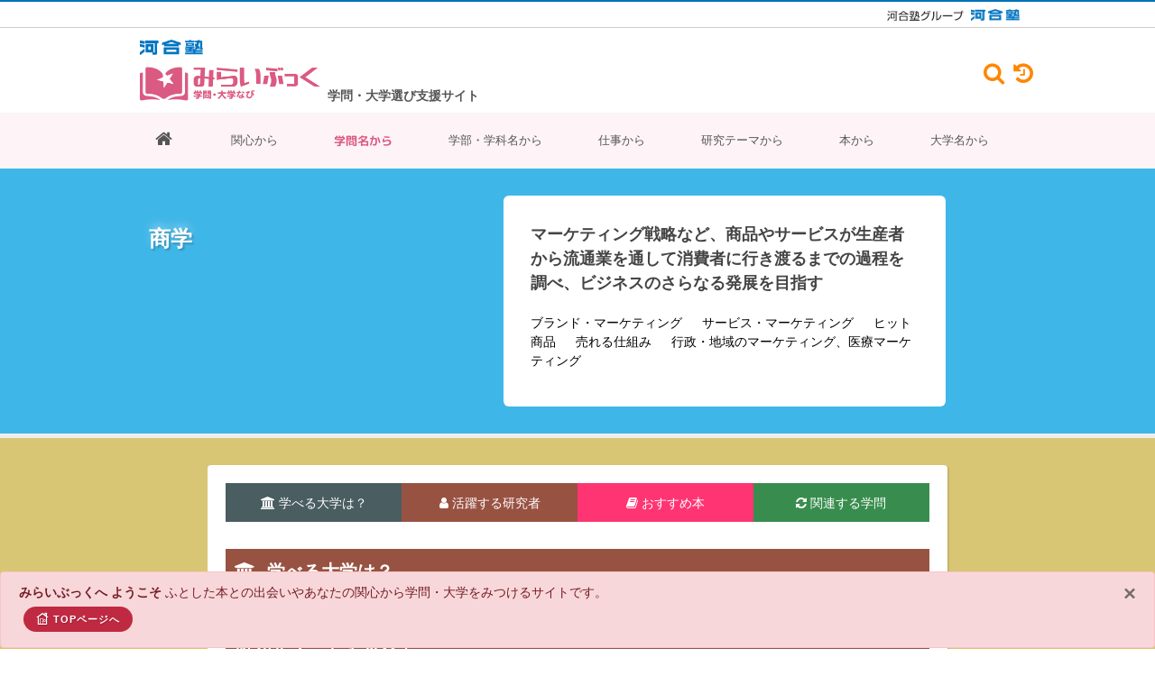

--- FILE ---
content_type: text/html; charset=UTF-8
request_url: https://miraibook.jp/field/subject-detail/3902
body_size: 17248
content:
<!DOCTYPE html>
<html dir="ltr" lang="ja" prefix="og: http://ogp.me/ns# fb: http://ogp.me/ns/fb# website: http://ogp.me/ns/website#">
    <head>
        <!-- Document Title
        ============================================= -->
        <title>3902 商学｜みらいぶっく｜学問・大学なび｜河合塾</title>
    
        <!-- Head Insert ====================================== -->
        <!-- Google tag (gtag.js) -->
<script async src="https://www.googletagmanager.com/gtag/js?id=G-RVEVXEW62F"></script>
<script>
    window.dataLayer = window.dataLayer || [];
    function gtag(){dataLayer.push(arguments);}
    gtag('js', new Date());

    gtag('config', 'G-RVEVXEW62F');
</script>
<meta http-equiv="content-type" content="text/html; charset=utf-8" />
<meta http-equiv="X-UA-Compatible" content="IE=edge" />
<meta name="viewport" content="width=device-width, initial-scale=1" />
<meta name="keywords" content="本,書籍,新書,学問,研究,大学,学部,学科,進路,進学,選択,指導,将来,高校生,中学生,データベース,検索,大学ランキング,身近な興味・関心">
<meta name="description" content="高校生も中学生も読んでおくといい本。学問につながる本。自分の関心に気づき、学問が広がり始める。300にもわたる学問分野別で学べる大学。新時代の進学、キャリア選択、進路指導。そして新しい大学ランキング。きっと見つかる！自分たちの未来、自分の研究分野、大学" />
<meta name="author" content="Kawaijuku Educational Institution." />
<meta name="format-detection" content="email=no,telephone=no,address=no">
<!-- Schema.org markup for Google+ -->
<meta itemprop="name" content="みらいぶっく｜学問・大学なび​｜河合塾">
<meta itemprop="description" content="高校生も中学生も読んでおくといい本。学問につながる本。自分の関心に気づき、学問が広がり始める。300にもわたる学問分野別で学べる大学。新時代の進学、キャリア選択、進路指導。そして新しい大学ランキング。きっと見つかる！自分たちの未来、自分の研究分野、大学">
<meta itemprop="image" content="">
<!-- Open Graph Protocol meta tags.
Used mostly for Facebook, more here http://ogp.me/ -->
<meta property="og:locale" content="ja_JP" />
<meta property="og:type" content="website" />
<meta property="og:title" content="みらいぶっく｜学問・大学なび​｜河合塾" />
<meta property="og:description" content="高校生も中学生も読んでおくといい本。学問につながる本。自分の関心に気づき、学問が広がり始める。300にもわたる学問分野別で学べる大学。新時代の進学、キャリア選択、進路指導。そして新しい大学ランキング。きっと見つかる！自分たちの未来、自分の研究分野、大学"/>
<meta property="og:site_name" content="みらいぶっく｜学問・大学なび​｜河合塾" />
<!-- Url of your website -->
<meta property="og:url" content="" />
<!-- Representative image -->
<meta property="og:image" content="" />

<!-- Stylesheets
============================================= -->
<link rel="stylesheet" href="https://miraibook.jp/client/css/bootstrap.css" type="text/css" />
<link rel="stylesheet" href="https://miraibook.jp/client/css/style.css?ver=1.2.5" type="text/css" />
<link rel="stylesheet" href="https://miraibook.jp/client/css/dark.css" type="text/css" />
<link rel="stylesheet" href="https://miraibook.jp/client/css/swiper.css" type="text/css" />
<link rel="stylesheet" href="https://miraibook.jp/client/css/custom.css?ver=1.1.6" type="text/css" />
<link rel="stylesheet" href="https://miraibook.jp/client/css/font-icons.css" type="text/css" />
<link rel="stylesheet" href="https://miraibook.jp/client/css/et-line.css" type="text/css" />
<link rel="stylesheet" href="https://miraibook.jp/client/css/animate.css" type="text/css" />
<link rel="stylesheet" href="https://miraibook.jp/client/css/magnific-popup.css" type="text/css" />
<link rel="stylesheet" href="https://miraibook.jp/client/css/responsive.css?ver=1.0.2" type="text/css" />
<link rel="stylesheet" href="https://miraibook.jp/client/include/font-awesome-4.7.0/css/font-awesome.min.css" type="text/css" />
<link rel="stylesheet" href="https://miraibook.jp/client/css/colors.css" type="text/css" />
<link rel="stylesheet" href="https://miraibook.jp/client/css/fonts.css" type="text/css" />
<link rel="stylesheet" href="https://miraibook.jp/client/css/theme.css" type="text/css" />
<link rel="stylesheet" href="https://miraibook.jp/client/css/sekaiwokaeyo.css?v=0.0.6" type="text/css" />
<link rel="stylesheet" href="https://miraibook.jp/client/css/reponsive-table.css?v=0.0.3" type="text/css" />
<link rel="stylesheet" href="https://miraibook.jp/client/css/rensai.css?v=0.0.3" type="text/css" />
<link rel="stylesheet" href="https://miraibook.jp/client/css/plus.css?v=2.2.88" type="text/css" />





<!--[if lt IE 9]>
<script src="http://css3-mediaqueries-js.googlecode.com/svn/trunk/css3-mediaqueries.js"></script>
<![endif]-->

<!-- SLIDER REVOLUTION 5.x CSS SETTINGS -->
<link rel="stylesheet" type="text/css" href="https://miraibook.jp/client/include/rs-plugin/css/settings.css" media="screen" />
<link rel="stylesheet" type="text/css" href="https://miraibook.jp/client/include/rs-plugin/css/layers.css">
<link rel="stylesheet" type="text/css" href="https://miraibook.jp/client/include/rs-plugin/css/navigation.css">
<!-- ADD-ONS CSS FILES -->
<link rel="stylesheet" type="text/css" href="https://miraibook.jp/client/include/rs-plugin/css/addons/revolution.addon.beforeafter.css">
<link rel="stylesheet" type="text/css" href="https://miraibook.jp/client/include/rs-plugin/css/addons/revolution.addon.particles.css">

<link rel="shortcut icon" type="image/vnd.microsoft.icon" href="https://miraibook.jp/client/images/favicons/favicon.ico">
<link rel="icon" type="image/vnd.microsoft.icon" href="https://miraibook.jp/client/images/favicons/favicon.ico">
<link rel="apple-touch-icon" sizes="57x57" href="https://miraibook.jp/client/images/favicons/apple-touch-icon-57x57.png">
<link rel="apple-touch-icon" sizes="60x60" href="https://miraibook.jp/client/images/favicons/apple-touch-icon-60x60.png">
<link rel="apple-touch-icon" sizes="72x72" href="https://miraibook.jp/client/images/favicons/apple-touch-icon-72x72.png">
<link rel="apple-touch-icon" sizes="76x76" href="https://miraibook.jp/client/images/favicons/apple-touch-icon-76x76.png">
<link rel="apple-touch-icon" sizes="114x114" href="https://miraibook.jp/client/images/favicons/apple-touch-icon-114x114.png">
<link rel="apple-touch-icon" sizes="120x120" href="https://miraibook.jp/client/images/favicons/apple-touch-icon-120x120.png">
<link rel="apple-touch-icon" sizes="144x144" href="https://miraibook.jp/client/images/favicons/apple-touch-icon-144x144.png">
<link rel="apple-touch-icon" sizes="152x152" href="https://miraibook.jp/client/images/favicons/apple-touch-icon-152x152.png">
<link rel="apple-touch-icon" sizes="180x180" href="https://miraibook.jp/client/images/favicons/apple-touch-icon-180x180.png">
<link rel="icon" type="image/png" sizes="36x36" href="https://miraibook.jp/client/images/favicons/android-chrome-36x36.png">
<link rel="icon" type="image/png" sizes="48x48" href="https://miraibook.jp/client/images/favicons/android-chrome-48x48.png">
<link rel="icon" type="image/png" sizes="72x72" href="https://miraibook.jp/client/images/favicons/android-chrome-72x72.png">
<link rel="icon" type="image/png" sizes="96x96" href="https://miraibook.jp/client/images/favicons/android-chrome-96x96.png">
<link rel="icon" type="image/png" sizes="128x128" href="https://miraibook.jp/client/images/favicons/android-chrome-128x128.png">
<link rel="icon" type="image/png" sizes="144x144" href="https://miraibook.jp/client/images/favicons/android-chrome-144x144.png">
<link rel="icon" type="image/png" sizes="152x152" href="https://miraibook.jp/client/images/favicons/android-chrome-152x152.png">
<link rel="icon" type="image/png" sizes="192x192" href="https://miraibook.jp/client/images/favicons/android-chrome-192x192.png">
<link rel="icon" type="image/png" sizes="256x256" href="https://miraibook.jp/client/images/favicons/android-chrome-256x256.png">
<link rel="icon" type="image/png" sizes="384x384" href="https://miraibook.jp/client/images/favicons/android-chrome-384x384.png">
<link rel="icon" type="image/png" sizes="512x512" href="https://miraibook.jp/client/images/favicons/android-chrome-512x512.png">
<link rel="icon" type="image/png" sizes="36x36" href="https://miraibook.jp/client/images/favicons/icon-36x36.png">
<link rel="icon" type="image/png" sizes="48x48" href="https://miraibook.jp/client/images/favicons/icon-48x48.png">
<link rel="icon" type="image/png" sizes="72x72" href="https://miraibook.jp/client/images/favicons/icon-72x72.png">
<link rel="icon" type="image/png" sizes="96x96" href="https://miraibook.jp/client/images/favicons/icon-96x96.png">
<link rel="icon" type="image/png" sizes="128x128" href="https://miraibook.jp/client/images/favicons/icon-128x128.png">
<link rel="icon" type="image/png" sizes="144x144" href="https://miraibook.jp/client/images/favicons/icon-144x144.png">
<link rel="icon" type="image/png" sizes="152x152" href="https://miraibook.jp/client/images/favicons/icon-152x152.png">
<link rel="icon" type="image/png" sizes="160x160" href="https://miraibook.jp/client/images/favicons/icon-160x160.png">
<link rel="icon" type="image/png" sizes="192x192" href="https://miraibook.jp/client/images/favicons/icon-192x192.png">
<link rel="icon" type="image/png" sizes="196x196" href="https://miraibook.jp/client/images/favicons/icon-196x196.png">
<link rel="icon" type="image/png" sizes="256x256" href="https://miraibook.jp/client/images/favicons/icon-256x256.png">
<link rel="icon" type="image/png" sizes="384x384" href="https://miraibook.jp/client/images/favicons/icon-384x384.png">
<link rel="icon" type="image/png" sizes="512x512" href="https://miraibook.jp/client/images/favicons/icon-512x512.png">
<link rel="icon" type="image/png" sizes="16x16" href="https://miraibook.jp/client/images/favicons/icon-16x16.png">
<link rel="icon" type="image/png" sizes="24x24" href="https://miraibook.jp/client/images/favicons/icon-24x24.png">
<link rel="icon" type="image/png" sizes="32x32" href="https://miraibook.jp/client/images/favicons/icon-32x32.png">

<style>
    /* Revolution Slider Styles */
    .hesperiden .tp-tab { border-bottom: 0; }
    .hesperiden .tp-tab:hover,
    .hesperiden .tp-tab.selected { background-color: #E5E5E5; }
</style>




<script src="https://miraibook.jp/client/js/jquery.js"></script>
<script src="https://miraibook.jp/client/js/handle.js"></script>
        <!-- Head Insert ============================================= -->    
    </head>
    
    <body class="stretched no-transition">
        <!-- Document Wrapper
        ============================================= -->
        <div id="wrapper" class="clearfix" style="background-color: #f5f5f5; ">
            <!-- Header Insert ====================================== -->
            <!-- Header
============================================= -->
<!-- [ group_header ] -->
<!-- *** DO NOT REMOVE *** -->
<div class="kw-pt-0 kw-pb-0 kw-hide-small-screen kw-header">
  <div class="kw-header-top">
    <div class="kw-container kw-header-top__container _hidden-sp">
      <a href="https://www.kawaijuku.jp/jp/" class="kw-header-top__link" target="_blank">
        <img src="https://miraibook.jp/client/images/logo_kawaijuku-group_small.gif" alt="河合塾グループ">
      </a>
      <a href="https://www.kawai-juku.ac.jp/" class="kw-header-top__link" target="_blank">
        <img src="https://miraibook.jp/client/images/logo_kawaijuku.png" alt="河合塾">
      </a>
    </div>
  </div>
</div>
<!-- [ group_header ] -->
<!-- *** DO NOT REMOVE *** -->
<header id="header" class="sticky-style-2" style="background-color: #fff">
  <!-- Header Top Insert ====================================== -->
  <div class="container clearfix">
    <div class="d-flex bd-highlight clearfix">
      <div class="bd-highlight align-self-center nomargin">
        <ul class="nav justify-content-end default-link mt-10">
          <li>
            <img src="https://miraibook.jp/client/images/logo_kawaijuku.png" />
          </li>
          <li class="miraibook_Logo mt-10 mb-10">
            <a href="https://miraibook.jp/"><img src="https://miraibook.jp/client/images/logo.png?v=20220719b" alt="miraibook Logo" /></a>
          </li>
        </ul>
      </div>
      <div class="p-2 bd-highlight d-sm-inline-flex align-self-end font-weight-bold">
        学問・大学選び支援サイト
      </div>
      
      <div class="d-flex ml-auto align-self-center _hidden-sp">

        <div id="top-cart">
          <a href="#" data-toggle="modal" data-target="#searchBox"><i class="fa fa-search" aria-hidden="true"
              style="padding-top: 1px;font-size: 180%"></i></a>
        </div>

        <div id="top-search">
          <a href="#" data-toggle="modal" data-target="#history"><i class="fa fa-history" aria-hidden="true"
              style="padding-top: 1px;font-size: 180%"></i></a>
        </div>
      </div>

            <div id="google-search">
        <form google-search-desktop="1" method="get" action="https://www.google.co.jp/search">
          <div class="input-group divcenter">
            <div class="input-group-prepend">
              <div class="input-group-text"><i class="icon-search3"></i></div>
            </div>
            <input type="text" name="q" placeholder="キーワードを入力" data-input-search-google>
            <div class="input-group-append">
              <button class="btn btn-search" type="submit" 　name="site"
                data-url-search="site:story.miraibook.jp OR miraibook.jp">
                検索
              </button>
            </div>
          </div>
        </form>
      </div>
    </div>
  </div>
  <!-- Header Top Insert ============================================= -->
  <div id="header-wrap" style="background-color: #fef4f8">
    <!-- Menu Insert ====================================== -->
    <!-- Primary Navigation
============================================= -->
<nav id="primary-menu" class="with-arrows style-2 clearfix" style="background-color: #fef4f8">
  <div class="container clearfix">
    <div id="primary-menu-trigger"><i class="icon-reorder"></i></div>
    <ul>
                            <li class="menu-color-link">
          <a class=" "
            href="https://miraibook.jp">
                          <i class="fa fa-home" style="font-size: 20px"></i>
                      </a>
                  </li>
                      <li class="menu-color-link">
          <a class=" "
            href="https://miraibook.jp/keyword">関心から
                      </a>
                  </li>
                      <li class="menu-color-link">
          <a class="active "
            href="https://miraibook.jp/field">学問名から
                      </a>
                  </li>
                      <li class="menu-color-link">
          <a class=" "
            href="https://miraibook.jp/univ">学部・学科名から
                      </a>
                  </li>
                      <li class="menu-color-link">
          <a class=" "
            href="https://miraibook.jp/work">仕事から
                      </a>
                  </li>
                      <li class="menu-color-link">
          <a class=" "
            href="https://miraibook.jp/research">研究テーマから
                      </a>
                  </li>
                      <li class="menu-color-link">
          <a class=" "
            href="https://miraibook.jp/book">本から
                      </a>
                  </li>
                      <li class="menu-color-link">
          <a class=" "
            href="https://miraibook.jp/univ-search">大学名から
                      </a>
                  </li>
          </ul>
    <!-- Mobile Menu
        ============================================= -->
    <ul class="mobile-primary-menu">
                            <li class="menu-color-link">
          <a class=" "
            href="https://miraibook.jp">
                          <i class="fa fa-home" style="font-size: 20px"></i>
                      </a>
                  </li>
                      <li class="menu-color-link">
          <a class=" "
            href="https://miraibook.jp/keyword">関心から
                      </a>
                  </li>
                      <li class="menu-color-link">
          <a class="active "
            href="https://miraibook.jp/field">学問名から
                      </a>
                  </li>
                      <li class="menu-color-link">
          <a class=" "
            href="https://miraibook.jp/work">仕事から
                      </a>
                  </li>
                      <li class="menu-color-link">
          <a class=" "
            href="https://miraibook.jp/univ">学部・学科名から
                      </a>
                  </li>
                      <li class="menu-color-link">
          <a class=" "
            href="https://miraibook.jp/research">研究テーマから
                      </a>
                  </li>
                      <li class="menu-color-book">
          <a class=" "
            href="https://miraibook.jp/book">本から
                      </a>
                  </li>
                      <li class="menu-color-link">
          <a class=" "
            href="https://miraibook.jp/univ-search">大学名から
                      </a>
                  </li>
                      <li class="menu-color-link">
          <a class=" "
            href="https://miraibook.jp/quest">探究
                      </a>
                  </li>
                      <li class="menu-color-link">
          <a class=" "
            href="https://miraibook.jp/course/001">相性診断
                      </a>
                  </li>
          </ul>


    
    <section class="_hidden-pc">

      <div id="top-cart">
        <a href="#" data-toggle="modal" data-target="#searchBox"><i class="fa fa-search" aria-hidden="true"
            style="padding-top: 1px;font-size: 180%"></i></a>
      </div>

      <div id="top-search">
        <a href="#" data-toggle="modal" data-target="#history"><i class="fa fa-history" aria-hidden="true"
            style="padding-top: 1px;font-size: 180%"></i></a>
      </div>

            <div id="google-search">
        <form google-search-desktop="1" method="get" action="https://www.google.co.jp/search">
          <div class="input-group divcenter">
            <div class="input-group-prepend">
              <div class="input-group-text"><i class="icon-search3"></i></div>
            </div>
            <input type="text" name="q" placeholder="キーワードを入力" data-input-search-google>
            <div class="input-group-append">
              <button class="btn btn-search" type="submit" 　name="site"
                data-url-search="site:story.miraibook.jp OR miraibook.jp">
                検索
              </button>
            </div>
          </div>
        </form>
      </div>

    </section>
  </div>
</nav><!-- #primary-menu end -->
    <!-- Menu Insert ============================================= -->
  </div>
</header><!-- #header end -->
            <!-- Header Insert ============================================= -->

            <!-- Content Insert ====================================== -->
            
    <!-- トップイメージ -->
    <section id="page-title" style="background-color: #3fb6e8;padding: 30px 0;">
        <div class="container clearfix" style="max-width: 980px;">
            <div class="row">
                <div class="col-md-5">
                    <h3 class="textshadow title-white" style="padding-top: 30px;margin-bottom: 0px">
                        商学
                    </h3>
                    <img src="">
                </div>
                <div class="col-md-6 book-top">
                                                                                                                                                                                                                                                                                                                                                                                                                                                                                                                                                                                                                                                            <h4 class="pt-20 mb-20">マーケティング戦略など、商品やサービスが生産者から流通業を通して消費者に行き渡るまでの過程を調べ、ビジネスのさらなる発展を目指す</h4>
                                            <p class="mt-10">
                                                            ブランド・マーケティング
                                                                    　
                                                                                            サービス・マーケティング
                                                                    　
                                                                                            ヒット商品
                                                                    　
                                                                                            売れる仕組み
                                                                    　
                                                                                            行政・地域のマーケティング、医療マーケティング
                                                                                    </p>
                                                        </div>
            </div>
        </div>
    </section>
    <!-- トップイメージ -->

    <!-- Content
    ============================================= -->
    <section id="content" style="background-color:#d9c674">
        <div class="content-wrap">
            <div class="page-wrap">
                <div class="container clearfix" style="padding-bottom: 30px">
                    <div class="row">
                        <ul id="menu" class="one-page-menu" data-easing="easeInOutExpo" data-speed="1500">
                            
                            <li><a href="#" data-href="#menu01" style="background-color:#4a5d60"><i class="fa fa-university" aria-hidden="true"></i> 学べる大学は？</a></li>
                            <li><a href="#" data-href="#menu02" style="background-color:#985242"><i class="fa fa-user" aria-hidden="true"></i> 活躍する研究者</a></li>
                            <li><a href="#" data-href="#menu03" style="background-color:#ff3573"><i class="fa fa-book" aria-hidden="true"></i> おすすめ本</a></li>
                            
                            <li><a href="#" data-href="#menu04" style="background-color:#388d4e"><i class="fa fa-refresh" aria-hidden="true"></i> 関連する学問</a></li>
                        </ul>
                    </div>
                </div>
                <!-- Include element c2 ====================================== -->
                <div id="menu01" class="categorywrap">
            <h3 class="titlebar02"><i class="fa fa-university" aria-hidden="true"></i> 学べる大学は？</h3>
<h4 class="titlebar02">研究をリードする大学</h4>
<table class="table table-striped table-borderless">






    <tbody>
                                                <tr class="tr_infor_school">
                    <th class="icon_top_rank">
                                                    <img src="https://miraibook.jp/client/images/university/1.png"></th>
                                            </th>
                    <td>
                        <div class="rank-univ">
                            <ul>
                                <li>神戸大学</li>
                            </ul>
                        </div>
                        <div class="rank-dep">
                            <ul>
                                                                                                                                                                                                                                                <li>
                                            経営学部　経営学科
                                            
                                            
                                            
                                            
                                            
                                            
                                            
                                            
                                                                                        
                                            
                                            
                                            
                                        </li>
                                    


                                                            </ul>
                        </div>
                    </td>
                </tr>
                                                            <tr class="tr_infor_school">
                    <th class="icon_top_rank">
                                                    <img src="https://miraibook.jp/client/images/university/2.png"></th>
                                            </th>
                    <td>
                        <div class="rank-univ">
                            <ul>
                                <li>慶應義塾大学</li>
                            </ul>
                        </div>
                        <div class="rank-dep">
                            <ul>
                                                                                                                                                                                                                                                <li>
                                            商学部　商学科
                                            
                                            
                                            
                                            
                                            
                                            
                                            
                                            
                                                                                        
                                            
                                            
                                            
                                        </li>
                                    


                                                            </ul>
                        </div>
                    </td>
                </tr>
                                                            <tr class="tr_infor_school">
                    <th class="icon_top_rank">
                                                    <img src="https://miraibook.jp/client/images/university/3.png"></th>
                                            </th>
                    <td>
                        <div class="rank-univ">
                            <ul>
                                <li>中央大学</li>
                            </ul>
                        </div>
                        <div class="rank-dep">
                            <ul>
                                                                                                                                                                                                                                                <li>
                                            商学部
                                            
                                            
                                            
                                            
                                            
                                            
                                            
                                            
                                                                                        
                                            
                                            
                                            
                                        </li>
                                    


                                                                                                                                                                                                                                                <li>
                                            経済学部
                                            
                                            
                                            
                                            
                                            
                                            
                                            
                                            
                                                                                        
                                            
                                            
                                            
                                        </li>
                                    


                                                                                                                                                                                                                                                <li>
                                            理工学部　ビジネスデータサイエンス学科
                                            
                                            
                                            
                                            
                                            
                                            
                                            
                                            
                                                                                        
                                            
                                            
                                            
                                        </li>
                                    


                                                            </ul>
                        </div>
                    </td>
                </tr>
                                                            <tr class="tr_infor_school">
                    <th class="icon_top_rank">
                                                    <img src="https://miraibook.jp/client/images/university/3.png"></th>
                                            </th>
                    <td>
                        <div class="rank-univ">
                            <ul>
                                <li>法政大学</li>
                            </ul>
                        </div>
                        <div class="rank-dep">
                            <ul>
                                                                                                                                                                                                                                                <li>
                                            経営学部　市場経営学科
                                            
                                            
                                            
                                            
                                            
                                            
                                            
                                            
                                                                                        
                                            
                                            
                                            
                                        </li>
                                    


                                                                                                                                                                                                                                                <li>
                                            社会学部　メディア社会学科
                                            
                                            
                                            
                                            
                                            
                                            
                                            
                                            
                                                                                        
                                            
                                            
                                            
                                        </li>
                                    


                                                            </ul>
                        </div>
                    </td>
                </tr>
                                                            <tr class="tr_infor_school">
                    <th class="icon_top_rank">
                                                    <img src="https://miraibook.jp/client/images/university/3.png"></th>
                                            </th>
                    <td>
                        <div class="rank-univ">
                            <ul>
                                <li>関西学院大学</li>
                            </ul>
                        </div>
                        <div class="rank-dep">
                            <ul>
                                                                                                                                                                                                                                                <li>
                                            商学部
                                            
                                            
                                            
                                            
                                            
                                            
                                            
                                            
                                                                                        
                                            
                                            
                                            
                                        </li>
                                    


                                                                                                                                                                                                                                                <li>
                                            総合政策学部　メディア情報学科
                                            
                                            
                                            
                                            
                                            
                                            
                                            
                                            
                                                                                        
                                            
                                            
                                            
                                        </li>
                                    


                                                            </ul>
                        </div>
                    </td>
                </tr>
                                                            <tr class="tr_infor_school">
                    <th class="icon_top_rank">
                                                    <img src="https://miraibook.jp/client/images/university/6.png"></th>
                                            </th>
                    <td>
                        <div class="rank-univ">
                            <ul>
                                <li>一橋大学</li>
                            </ul>
                        </div>
                        <div class="rank-dep">
                            <ul>
                                                                                                                                                                                                                                                <li>
                                            商学部
                                            
                                            
                                            
                                            
                                            
                                            
                                            
                                            
                                                                                        
                                            
                                            
                                            
                                        </li>
                                    


                                                            </ul>
                        </div>
                    </td>
                </tr>
                                                            <tr class="tr_infor_school">
                    <th class="icon_top_rank">
                                                    <img src="https://miraibook.jp/client/images/university/6.png"></th>
                                            </th>
                    <td>
                        <div class="rank-univ">
                            <ul>
                                <li>千葉商科大学</li>
                            </ul>
                        </div>
                        <div class="rank-dep">
                            <ul>
                                                                                                                                                                                                                                                <li>
                                            サービス創造学部　サービス創造学科
                                            
                                            
                                            
                                            
                                            
                                            
                                            
                                            
                                                                                        
                                            
                                            
                                            
                                        </li>
                                    


                                                                                                                                                                                                                                                <li>
                                            商経学部
                                            
                                            
                                            
                                            
                                            
                                            
                                            
                                            
                                                                                        
                                            
                                            
                                            
                                        </li>
                                    


                                                            </ul>
                        </div>
                    </td>
                </tr>
                                                            <tr class="tr_infor_school">
                    <th class="icon_top_rank">
                                                    <img src="https://miraibook.jp/client/images/university/6.png"></th>
                                            </th>
                    <td>
                        <div class="rank-univ">
                            <ul>
                                <li>専修大学</li>
                            </ul>
                        </div>
                        <div class="rank-dep">
                            <ul>
                                                                                                                                                                                                                                                <li>
                                            商学部　マーケティング学科
                                            
                                            
                                            
                                            
                                            
                                            
                                            
                                            
                                                                                        
                                            
                                            
                                            
                                        </li>
                                    


                                                            </ul>
                        </div>
                    </td>
                </tr>
                                                            <tr class="tr_infor_school">
                    <th class="icon_top_rank">
                                                    <img src="https://miraibook.jp/client/images/university/6.png"></th>
                                            </th>
                    <td>
                        <div class="rank-univ">
                            <ul>
                                <li>早稲田大学</li>
                            </ul>
                        </div>
                        <div class="rank-dep">
                            <ul>
                                                                                                                                                                                                                                                <li>
                                            商学部
                                            
                                            
                                            
                                            
                                            
                                            
                                            
                                            
                                                                                        
                                            
                                            
                                            
                                        </li>
                                    


                                                                                                                                                                                                                                                <li>
                                            国際教養学部　国際教養学科
                                            
                                            
                                            
                                            
                                            
                                            
                                            
                                            
                                                                                        
                                            
                                            
                                            
                                        </li>
                                    


                                                            </ul>
                        </div>
                    </td>
                </tr>
                        </tbody>
</table>
<style>
    .icon_top_rank {
        vertical-align: middle !important;
    }

    .tr_infor_school td {
        vertical-align: middle !important;
    }

    .table-borderless {
        border: solid 3px navajowhite;
        width: 100%;
        margin-bottom: 30px;
    }
    .table-borderless td {
        padding: 20px 20px 20px 5px;
    }
    .icon_top_rank img {
        max-width: none !important;
    }

    .rank-univ ul {
        margin: 10px 0px 0px 0px;
        padding: 0px;
    }

    .rank-univ ul li:first-child {
        margin-top: 10px;
    }

    .rank-univ ul li {
        list-style: none;
        line-height: 1.3em;
        margin-bottom: 5px;
        font-weight: 800;
    }

    @media  screen and (min-width: 968px) {
        .rank-univ {
            font-size: 21px;
            display: table-cell;
            vertical-align: middle;
            padding-left: 10px;
        }

        .rank-univ ul li:first-child {
            margin-top: 0px !important;
        }
    }
    .rank-univ ul {
        margin: 0;
    }
    .rank-dep ul {
        margin: 0;
        padding: 0px;
    }
    .rank-dep ul li {
        margin-top: 5px;
        margin-bottom: 0;
    }
    .rank-univ ul li {
        margin-bottom: 0;
    }
</style>
<script>
    let tr = document.getElementsByClassName("tr_infor_school");
    for(let i = 0; i < tr.length; i++){

        if((i+1)%2 == 0){
            tr[i].style.background = "#FFF6EF";
        }else{
            tr[i].style.background = "#F8EBE4";
        }
    }
</script>            
            <h4 class="titlebar02">注目の大学</h4>
<table class="table table-bordered table-striped badgeImg">





    <tbody>
                                <tr>
                <td>
                    <h4 class="categorytitle">東京経済大学</h4>
                                                                                            <h5 class="gakka">
                            経営学部　流通マーケティング学科
                                                            
                    </h5>
                    <h5 class="categorylink">
                                                                            <a href="https://www.tku.ac.jp/department/administration/" target="_blank" class="button button-border button-mini button-circle button-green">
                                <i class="icon-play-circle"></i>HPへ
                            </a>
                                            </h5>
                    <p style="margin-bottom: 0px">
                                                    【マーケティング】
                                                                            企業とのコラボ企画、外部コンペでの優秀な成績を修めるなど、マーケティング関連ゼミが活発である。
                                            </p>
                </td>
            </tr>
                                <tr>
                <td>
                    <h4 class="categorytitle">立命館大学</h4>
                                                                                            <h5 class="gakka">
                            経営学部　経営学科
                                                            
                    </h5>
                    <h5 class="categorylink">
                                                                            <a href="http://www.ritsumei.ac.jp/ba/education/about/" target="_blank" class="button button-border button-mini button-circle button-green">
                                <i class="icon-play-circle"></i>HPへ
                            </a>
                                            </h5>
                    <p style="margin-bottom: 0px">
                                                    【マーケティング】
                                                                            多様なキャリアを持つ専任教員がマーケティング論を担当している。
                                            </p>
                </td>
            </tr>
            </tbody>
</table>        </div>

                <!-- Include element c1 ====================================== -->
                 <div id="menu02" class="categorywrap title-cakomi">
    <h3 class="titlebar02"><i class="fa fa-user" aria-hidden="true"></i> 活躍する研究者</h3>

        <h2>こんな研究で世界を変える！〜最新研究を読もう</h2>
    <table class="table-saimoku-top">
        <tbody>

                    <tr data-href="https://miraibook.jp/researcher/k0270s">
                                <td>
                    <a href="https://miraibook.jp/researcher/k0270s">
                        <img src="https://miraibook.jp/client/images/field/article_a/k0270.jpg">
                    </a>
                </td>
                <td>
                    <a style="display: block" href="https://miraibook.jp/researcher/k0270s">
                        <h3 class="categorytitle">
                                                            <span class="categorytitle_color01">製品カスタマイゼーション</span><br/>
                                                                                                                    顧客ニーズに合った製品づくりを、科学の力で
                                                    </h3>
                        <b>小野晃典 先生</b>
                        <br>
                                                    慶應義塾大学　商学部　商学科／商学研究科　商学専攻
                                                    <br><br>
                        <p style="color: #ef9d05">記事を読もう <img src="/client/images/field/arrow3.png" width="50px" style="vertical-align: middle"></p>
                    </a>
                </td>
            </tr>
                    <tr data-href="https://miraibook.jp/researcher/k0271s">
                                <td>
                    <a href="https://miraibook.jp/researcher/k0271s">
                        <img src="https://miraibook.jp/client/images/field/article_a/k0271.jpg">
                    </a>
                </td>
                <td>
                    <a style="display: block" href="https://miraibook.jp/researcher/k0271s">
                        <h3 class="categorytitle">
                                                            <span class="categorytitle_color01">SNSと消費者行動</span><br/>
                                                                                                                    人がモノを買う過程にSNSはどう影響する？世界初の包括的研究
                                                    </h3>
                        <b>清水聰 先生</b>
                        <br>
                                                    慶應義塾大学　商学部　商学科／商学研究科　商学専攻
                                                    <br><br>
                        <p style="color: #ef9d05">記事を読もう <img src="/client/images/field/arrow3.png" width="50px" style="vertical-align: middle"></p>
                    </a>
                </td>
            </tr>
                    <tr data-href="https://miraibook.jp/researcher/k0533s">
                                <td>
                    <a href="https://miraibook.jp/researcher/k0533s">
                        <img src="https://miraibook.jp/client/images/field/article_a/k0533.jpg">
                    </a>
                </td>
                <td>
                    <a style="display: block" href="https://miraibook.jp/researcher/k0533s">
                        <h3 class="categorytitle">
                                                            <span class="categorytitle_color01">消費者行動</span><br/>
                                                                                                                    なぜその商品を選んだか、ウェブアクセスログやつぶやきから追跡
                                                    </h3>
                        <b>生田目崇 先生</b>
                        <br>
                                                    中央大学　理工学部　ビジネスデータサイエンス学科／理工学研究科　ビジネスデータサイエンス専攻
                                                    <br><br>
                        <p style="color: #ef9d05">記事を読もう <img src="/client/images/field/arrow3.png" width="50px" style="vertical-align: middle"></p>
                    </a>
                </td>
            </tr>
                    <tr data-href="https://miraibook.jp/researcher/k0793s">
                                <td>
                    <a href="https://miraibook.jp/researcher/k0793s">
                        <img src="https://miraibook.jp/client/images/field/article_a/k0793.jpg">
                    </a>
                </td>
                <td>
                    <a style="display: block" href="https://miraibook.jp/researcher/k0793s">
                        <h3 class="categorytitle">
                                                            <span class="categorytitle_color01">フランスの小売業</span><br/>
                                                                                                                    フランスのユニークな小売業を、日本の商店街活性化のヒントに
                                                    </h3>
                        <b>佐々木保幸 先生</b>
                        <br>
                                                    関西大学　経済学部　経済学科／経済学研究科　経済学専攻
                                                    <br><br>
                        <p style="color: #ef9d05">記事を読もう <img src="/client/images/field/arrow3.png" width="50px" style="vertical-align: middle"></p>
                    </a>
                </td>
            </tr>
                    <tr data-href="https://miraibook.jp/researcher/1051">
                                <td>
                    <a href="https://miraibook.jp/researcher/1051">
                        <img src="https://miraibook.jp/site_editor/files_manager/files/shares/img/researcher/20299358/1051_2.jpg">
                    </a>
                </td>
                <td>
                    <a style="display: block" href="https://miraibook.jp/researcher/1051">
                        <h3 class="categorytitle">
                                                            <span style="color:#555;">
                                医療も、行政や地域もマーケティングが大事～マーケティング戦略は全ての組織のために
                            </span><br/>
                                                                                                            </h3>
                        <b>小木紀親 先生</b>
                        <br>
                                                    東京経済大学　経営学部　流通マーケティング学科／経営学研究科　経営学専攻
                                                    <br><br>
                        <p style="color: #ef9d05">記事を読もう <img src="/client/images/field/arrow3.png" width="50px" style="vertical-align: middle"></p>
                    </a>
                </td>
            </tr>
        
                                <tr data-href="https://miraibook.jp/researcher/1055">
                                <td>
                    <a href="https://miraibook.jp/researcher/1055">
                        <img src="https://miraibook.jp/site_editor/files_manager/files/shares/img/researcher/00182072/1055_3.jpg">
                    </a>
                </td>
                <td>
                    <a style="display: block" href="https://miraibook.jp/researcher/1055">
                        <h3 class="categorytitle">
                                                            <span style="color:#555;">
                                    グローバル化に遅れた日本の小売企業が国際市場で勝つにはどうすればよいか
                                </span><br/>
                                                                                                            </h3>
                        <b style="color: #333">向山雅夫 先生</b>
                        <br>
                                                    流通科学大学　商学部　マーケティング学科／流通科学研究科　流通科学専攻
                                                <br><br>
                        <p style="color: #ef9d05">記事を読もう <img src="/client/images/field/arrow3.png" width="50px" style="vertical-align: middle"></p>
                    </a>
                </td>
            </tr>

                                <tr data-href="https://miraibook.jp/researcher/1060">
                                <td>
                    <a href="https://miraibook.jp/researcher/1060">
                        <img src="https://miraibook.jp/site_editor/files_manager/files/shares/img/researcher/70330529/1060_3.jpg">
                    </a>
                </td>
                <td>
                    <a style="display: block" href="https://miraibook.jp/researcher/1060">
                        <h3 class="categorytitle">
                                                            <span style="color:#555;">
                                    ユーザーが自ら考えヒット商品を生み出す「ユーザー・イノベーション」研究
                                </span><br/>
                                                                                                            </h3>
                        <b style="color: #333">清水信年 先生</b>
                        <br>
                                                    流通科学大学　商学部　マーケティング学科／流通科学研究科　流通科学専攻
                                                <br><br>
                        <p style="color: #ef9d05">記事を読もう <img src="/client/images/field/arrow3.png" width="50px" style="vertical-align: middle"></p>
                    </a>
                </td>
            </tr>

                                <tr data-href="https://miraibook.jp/researcher/1046">
                                <td>
                    <a href="https://miraibook.jp/researcher/1046">
                        <img src="https://miraibook.jp/site_editor/files_manager/files/shares/img/researcher/60229036/1046_3.jpg">
                    </a>
                </td>
                <td>
                    <a style="display: block" href="https://miraibook.jp/researcher/1046">
                        <h3 class="categorytitle">
                                                            <span style="color:#555;">
                                    マーケティング論の観点から、祭や地域伝統芸能の市場創造、観光の幸福創出機能、便益遅延型サービスの消費における顧客満足・顧客参加に関する研究
                                </span><br/>
                                                                                                            </h3>
                        <b style="color: #333">藤村和宏 先生</b>
                        <br>
                                                    徳島文理大学　総合政策学部　経営学科
                                                <br><br>
                        <p style="color: #ef9d05">記事を読もう <img src="/client/images/field/arrow3.png" width="50px" style="vertical-align: middle"></p>
                    </a>
                </td>
            </tr>

        
        </tbody>
    </table>
    
        <h2>注目の研究者</h2>
    <table class="table table-bordered table-striped table-saimoku-contents">
        <tbody>
                                <tr>
                <td style="padding: 5px"><img src="https://miraibook.jp/client/images/researcher/1.png" class=""></td>
                <td>
                                        <b>近藤公彦 先生</b>
                    <br>
                    小樽商科大学
                                            <br>
                                        

                                                                                                                                                                                                                                                    商学部　商学科／商学研究科　アントレプレナーシップ専攻
                                            <br>
                                                                                                                    <p style="margin: 0px"> 【小売マーケティング】現実の流通問題のトッピクスを精力的に研究。ケーススタディを得意とする。 </p>
                                                                            <h5 class="categorylink">
                                <a href="http://researcher.ih.otaru-uc.ac.jp/profile/ja.c9d2581e1810bc19.html" target="_blank" class="button button-border button-mini button-circle button-amber">
                                    <i class="icon-play-circle"></i>HPへ
                                </a>
                            </h5>
                                                            </td>
            </tr>
                                <tr>
                <td style="padding: 5px"><img src="https://miraibook.jp/client/images/researcher/1.png" class=""></td>
                <td>
                                        <b>松井剛 先生</b>
                    <br>
                    一橋大学
                                            <br>
                                        

                                                                                                                                                                                                                                                    商学部／経営管理研究科　経営管理専攻
                                            <br>
                                                                                                                    <p style="margin: 0px"> 【マーケティング】ユニークなテーマで学会に新しい視点をもたらす研究者。 </p>
                                                                            <h5 class="categorylink">
                                <a href="http://www.cm.hit-u.ac.jp/faculty/000579.php" target="_blank" class="button button-border button-mini button-circle button-amber">
                                    <i class="icon-play-circle"></i>HPへ
                                </a>
                            </h5>
                                                            </td>
            </tr>
                                <tr>
                <td style="padding: 5px"><img src="https://miraibook.jp/client/images/researcher/1.png" class=""></td>
                <td>
                                        <b>趙命来 先生</b>
                    <br>
                    香川大学
                                            <br>
                                        

                                                                                                                                                                                                                                                    経済学部　経済学科／創発科学研究科　創発科学専攻
                                            <br>
                                                                                                                    <p style="margin: 0px"> 【サービス国際化】メーカーの国際化、小売の国際化に続く、第3の領域としてサービス業の国際化を精力的に研究する数少ない研究者。 </p>
                                                                            <h5 class="categorylink">
                                <a href="https://www.kards.kagawa-u.ac.jp/profile/ja.8f12e13d90e0c0a1edc27b186c88b5bc.html" target="_blank" class="button button-border button-mini button-circle button-amber">
                                    <i class="icon-play-circle"></i>HPへ
                                </a>
                            </h5>
                                                            </td>
            </tr>
                                <tr>
                <td style="padding: 5px"><img src="https://miraibook.jp/client/images/researcher/1.png" class=""></td>
                <td>
                                        <b>王維 先生</b>
                    <br>
                    長崎大学
                                            <br>
                                        

                                                                                                                                                    多文化社会学部　多文化社会学科　社会動態コース
                                            <br>
                                                                                                                    <p style="margin: 0px"> 【中華街】 </p>
                                                                            <h5 class="categorylink">
                                <a href="http://www.hss.nagasaki-u.ac.jp/archives/professors/2232" target="_blank" class="button button-border button-mini button-circle button-amber">
                                    <i class="icon-play-circle"></i>HPへ
                                </a>
                            </h5>
                                                            </td>
            </tr>
                                <tr>
                <td style="padding: 5px"><img src="https://miraibook.jp/client/images/researcher/1.png" class=""></td>
                <td>
                                        <b>小林哲 先生</b>
                    <br>
                    大阪公立大学
                                            <br>
                                        

                                                                                                                                                                                                                                                    商学部　公共経営学科／経営学研究科　グローバルビジネス専攻
                                            <br>
                                                                                                                    <p style="margin: 0px"> 【便益遅延、ブランド】ブランド研究の第一人者で、洞察力が優れている。 </p>
                                                                            <h5 class="categorylink">
                                <a href="https://kyoiku-kenkyudb.omu.ac.jp/html/100000122_ja.html" target="_blank" class="button button-border button-mini button-circle button-amber">
                                    <i class="icon-play-circle"></i>HPへ
                                </a>
                            </h5>
                                                            </td>
            </tr>
                                <tr>
                <td style="padding: 5px"><img src="https://miraibook.jp/client/images/researcher/1.png" class=""></td>
                <td>
                                        <b>松尾睦 先生</b>
                    <br>
                    青山学院大学
                                            <br>
                                        

                                                                                                                                                    経営学部　経営学科
                                            <br>
                                                                                                                    <p style="margin: 0px"> 【マーケティング】マーケティングの現場で活動する人間の焦点を当て、学習 (learning)をキーワードに、組織論と心理学の境界領域を研究している。海外の学会でも非常に精力的に活躍している </p>
                                                                            <h5 class="categorylink">
                                <a href="https://raweb1.jm.aoyama.ac.jp/aguhp/KgApp?resId=S000939" target="_blank" class="button button-border button-mini button-circle button-amber">
                                    <i class="icon-play-circle"></i>HPへ
                                </a>
                            </h5>
                                                            </td>
            </tr>
                                <tr>
                <td style="padding: 5px"><img src="https://miraibook.jp/client/images/researcher/1.png" class=""></td>
                <td>
                                        <b>久保知一 先生</b>
                    <br>
                    中央大学
                                            <br>
                                        

                                                                                                                                                                                                                                                    商学部／商学研究科　商学専攻
                                            <br>
                                                                                                                    <p style="margin: 0px"> 【マーケティング】商品の流通に必要不可欠な問屋や運送業者などまで含めた、商品やサービスを消費者に販売する経路について研究する。流通システムの変革、小売業態イノベーションなどテーマは多角的。国内、海外の学会でも非常に精力的に活躍している。 </p>
                                                                            <h5 class="categorylink">
                                <a href="https://sites.google.com/site/tomokazukubochuo/" target="_blank" class="button button-border button-mini button-circle button-amber">
                                    <i class="icon-play-circle"></i>HPへ
                                </a>
                            </h5>
                                                            </td>
            </tr>
                                <tr>
                <td style="padding: 5px"><img src="https://miraibook.jp/client/images/researcher/1.png" class=""></td>
                <td>
                                        <b>西川英彦 先生</b>
                    <br>
                    法政大学
                                            <br>
                                        

                                                                                                                                                                                                                                                    経営学部　市場経営学科／経営学研究科　経営学専攻
                                            <br>
                                                                                                                    <p style="margin: 0px"> 【マーケティング】実業界ともつながりが多く、実践的な教育・研究の経験を得ることができる。 </p>
                                                                            <h5 class="categorylink">
                                <a href="http://nlab.ws.hosei.ac.jp/" target="_blank" class="button button-border button-mini button-circle button-amber">
                                    <i class="icon-play-circle"></i>HPへ
                                </a>
                            </h5>
                                                            </td>
            </tr>
                                <tr>
                <td style="padding: 5px"><img src="https://miraibook.jp/client/images/researcher/1.png" class=""></td>
                <td>
                                        <b>川上智子 先生</b>
                    <br>
                    早稲田大学
                                            <br>
                                        

                                                                                                                                                                                                                            経営管理研究科　経営管理専攻
                                            <br>
                                                                                                                    <p style="margin: 0px"> 【マーケティング】顧客価値の創造と企業内研究の相互作用、ベンチャー企業と大企業の顧客志向とイノベーションの成果の関係、新製品開発における市場志向とデザイン志向の国際比較研究など幅広い。海外の学会でも非常に精力的に活躍している。 </p>
                                                                            <h5 class="categorylink">
                                <a href="https://w-rdb.waseda.jp/html/100001274_ja.html" target="_blank" class="button button-border button-mini button-circle button-amber">
                                    <i class="icon-play-circle"></i>HPへ
                                </a>
                            </h5>
                                                            </td>
            </tr>
                                <tr>
                <td style="padding: 5px"><img src="https://miraibook.jp/client/images/researcher/1.png" class=""></td>
                <td>
                                        <b>横山斉理 先生</b>
                    <br>
                    同志社大学
                                            <br>
                                        

                                                                                                                                                    商学部
                                            <br>
                                                                                                                    <p style="margin: 0px"> 【街づくり・商業研究】商店街問題などの中小小売商業を中心に、流通を研究する有能な若手研究者。 </p>
                                                                            <h5 class="categorylink">
                                <a href="https://kendb.doshisha.ac.jp/profile/ja.716ef1100b62359a.html" target="_blank" class="button button-border button-mini button-circle button-amber">
                                    <i class="icon-play-circle"></i>HPへ
                                </a>
                            </h5>
                                                            </td>
            </tr>
                                <tr>
                <td style="padding: 5px"><img src="https://miraibook.jp/client/images/researcher/1.png" class=""></td>
                <td>
                                        <b>森藤ちひろ 先生</b>
                    <br>
                    関西学院大学
                                            <br>
                                        

                                                                                                                                                                                                                                                    人間福祉学部　社会起業学科／人間福祉研究科　人間福祉専攻
                                            <br>
                                                                                                                    <p style="margin: 0px"> 【便益遅延性、医療サービス】医療分野での勤務経験に基づいて研究をしており、アンケート調査の分析にも優れている。 </p>
                                                                            <h5 class="categorylink">
                                <a href="https://www.kwansei.ac.jp/s_hws/teacher/c_moritou/" target="_blank" class="button button-border button-mini button-circle button-amber">
                                    <i class="icon-play-circle"></i>HPへ
                                </a>
                            </h5>
                                                            </td>
            </tr>
                                <tr>
                <td style="padding: 5px"><img src="https://miraibook.jp/client/images/researcher/1.png" class=""></td>
                <td>
                                        <b>小川進 先生</b>
                    <br>
                    関西学院大学
                                            <br>
                                        

                                                                                                                                                                                                                            経営戦略研究科　経営戦略専攻　企業経営戦略コース
                                            <br>
                                                                                                                    <p style="margin: 0px"> 【マーケティング】「ユーザーイノベーション」研究の国内での第一人者。 </p>
                                                                            <h5 class="categorylink">
                                <a href="http://researchers.kwansei.ac.jp/view?l=ja&amp;u=200001607&amp;sm=sdgs&amp;sl=ja&amp;sp=0" target="_blank" class="button button-border button-mini button-circle button-amber">
                                    <i class="icon-play-circle"></i>HPへ
                                </a>
                            </h5>
                                                            </td>
            </tr>
                                <tr>
                <td style="padding: 5px"><img src="https://miraibook.jp/client/images/researcher/1.png" class=""></td>
                <td>
                                        <b>高室裕史 先生</b>
                    <br>
                    甲南大学
                                            <br>
                                        

                                                                                                                                                    経営学部　経営学科
                                            <br>
                                                                                                                    <p style="margin: 0px"> 【便益遅延性、小売業】質的調査により現象の本質を明らかにする能力が優れている。 </p>
                                                                            <h5 class="categorylink">
                                <a href="http://researchers.adm.konan-u.ac.jp/html/100000796_ja.html" target="_blank" class="button button-border button-mini button-circle button-amber">
                                    <i class="icon-play-circle"></i>HPへ
                                </a>
                            </h5>
                                                            </td>
            </tr>
                                <tr>
                <td style="padding: 5px"><img src="https://miraibook.jp/client/images/researcher/1.png" class=""></td>
                <td>
                                        <b>白貞壬 先生</b>
                    <br>
                    流通科学大学
                                            <br>
                                        

                                                                                                                                                                                                                                                    商学部　マーケティング学科／流通科学研究科　流通科学専攻
                                            <br>
                                                                                                                    <p style="margin: 0px"> 【小売国際化】最近数少なくなった小売国際化を専門に研究するフットワークの軽い研究者。 </p>
                                                                            <h5 class="categorylink">
                                <a href="https://www.umds.ac.jp/academics/profile/index_ha/baek" target="_blank" class="button button-border button-mini button-circle button-amber">
                                    <i class="icon-play-circle"></i>HPへ
                                </a>
                            </h5>
                                                            </td>
            </tr>
                                <tr>
                <td style="padding: 5px"><img src="https://miraibook.jp/client/images/researcher/2.png" class=""></td>
                <td>
                                        <b>高橋郁夫 先生</b>
                    <br>
                    青山学院大学
                                            <br>
                                        

                                                                                                                                                                                                        経営学部　マーケティング学科／経営学研究科
                                            <br>
                                                                                                                    <p style="margin: 0px"> 【流通研究、マーケティング】マーケティング・流通全般において出色。教育にも優れている。国内はもちろん海外学会でも要職を務める。 </p>
                                                                            <h5 class="categorylink">
                                <a href="http://news.fbc.keio.ac.jp/~takahasi/" target="_blank" class="button button-border button-mini button-circle button-amber">
                                    <i class="icon-play-circle"></i>HPへ
                                </a>
                            </h5>
                                                            </td>
            </tr>
                                <tr>
                <td style="padding: 5px"><img src="https://miraibook.jp/client/images/researcher/2.png" class=""></td>
                <td>
                                        <b>南知惠子 先生</b>
                    <br>
                    椙山女学園大学
                                            <br>
                                        

                                                                                                                                                    現代マネジメント学部　現代マネジメント学科
                                            <br>
                                                                                                                    <p style="margin: 0px"> 【マーケティング】顧客と良好な関係を構築し、一人あるいは一社あたりの売上や収益を最大化するリレーションシップ・マーケティング、顧客関係管理、 サービスイノベーションなどを研究する。 </p>
                                                                            <h5 class="categorylink">
                                <a href="https://www.sugiyama-u.ac.jp/univ/academics/teacher/minami_chieko.html" target="_blank" class="button button-border button-mini button-circle button-amber">
                                    <i class="icon-play-circle"></i>HPへ
                                </a>
                            </h5>
                                                            </td>
            </tr>
                                <tr>
                <td style="padding: 5px"><img src="https://miraibook.jp/client/images/researcher/2.png" class=""></td>
                <td>
                                        <b>高嶋克義 先生</b>
                    <br>
                    追手門学院大学
                                            <br>
                                        

                                                                                                                                                    経営学部　経営学科　経営・マーケティング専攻
                                            <br>
                                                                                                                    <p style="margin: 0px"> 【マーケティング】日本の流通・小売業研究をリードし続けてきた。 </p>
                                                                            <h5 class="categorylink">
                                <a href="https://www.gyoseki.otemon.ac.jp/oguhp/KgApp?resId=S001440" target="_blank" class="button button-border button-mini button-circle button-amber">
                                    <i class="icon-play-circle"></i>HPへ
                                </a>
                            </h5>
                                                            </td>
            </tr>
                </tbody>
    </table>
        




    </div>

                <!-- Include element c3 ====================================== -->





                <!-- Include element c8 ====================================== -->
                <style>
    .titlebar09 {
        position: relative;
        padding: 0.5em;
        background: #c6bd17;
        color: white;
    }

    .titlebar09::before {
        position: absolute;
        content: "";
        top: 100%;
        left: 0;
        border: none;
        border-bottom: solid 15px transparent;
        border-right: solid 20px rgb(134, 128, 14);
    }

    .cyumoku-jyugyoWrap{
        display: block;
        color: #555;
        margin-bottom: 20px;
        cursor: pointer;
        border-bottom: 1px solid rgba(0, 0, 0, 0.1);
    }

    .cyumoku-jyugyoWrap:hover{
        background-color: #fffef2 !important;
    }

    .categorytitle {
        font-size: 1.2rem;
        color: #555 !important;
        line-height: 1.3em;
        padding-bottom: 10px !important;
        margin-bottom: 0px !important;
    }

    .categorytitle_color01 {
        color: #2a88be !important;
        font-size: 15px;
    }

    .cyumoku-jyugyoWrap .wrap-right{
        color: #555 !important;
    }
</style>
                <!-- Include element c4 ====================================== -->
                <div id="menu03" class="categorywrap">
    <h3 class="titlebar04"><i class="fa fa-book" aria-hidden="true"></i> おすすめ本</h3>
    <!-- book-container -->
                                    <div class="book-container">
                <div class="row">
                    <div class="col-lg-3 col-md-4 col-sm-5 bookImg">
                                                    <a target="_blank" href="https://www.amazon.co.jp/gp/product/4794971540/ref=as_li_tl?ie=UTF8&amp;camp=247&amp;creative=1211&amp;creativeASIN=/4794971540&amp;linkCode=as2&amp;tag=milivi-22&amp;linkId=e029dfe261faa0d0a20fbfc6baabd184">
                                <img border="0" src="https://m.media-amazon.com/images/I/51mise9s+WL._SL250_.jpg">
                            </a>
                                            </div>
                    <div class="col-lg-9 col-md-8 col-sm-7">
                        <div class="cp_box">
                            <h4 style="margin-bottom: 0px">
                                 図解　はじめて学ぶ　みんなのビジネス
                            </h4>

                                                                                                <p style="margin-bottom: 10px">ララ・ブライアン、ローズ・ホール</p>
                                                                                        <input id="cp0" type="checkbox">
                            <label for="cp0"><i class="icon-circle-arrow-down"></i> 内容はこちら</label>
                            <div class="cp_container">
                                <p class="book-comment">
                                    大学生の大半は卒業後、社会に出てビジネスに携わります。ですが、ビジネスって何でしょうか。大学入学までほとんど教わる機会がありません。そんな基礎の基礎を図解した本です。小学生向けと思しき本ですが、あなどれない内容です。
                                                                        （監：髙橋郁夫、訳：浜崎絵梨／晶文社）
                                                                    </p>
                                                            </div>
                        </div>
                    </div>
                </div>
            </div>
            <hr class="mt-30 mb-30">
                                <div class="book-container">
                <div class="row">
                    <div class="col-lg-3 col-md-4 col-sm-5 bookImg">
                                                    <a target="_blank" href="https://www.amazon.co.jp/gp/product/4827206015/ref=as_li_tl?ie=UTF8&amp;camp=247&amp;creative=1211&amp;creativeASIN=/4827206015&amp;linkCode=as2&amp;tag=milivi-22&amp;linkId=e029dfe261faa0d0a20fbfc6baabd184">
                                <img border="0" src="https://m.media-amazon.com/images/I/51oCi3QzqVL._SL250_.jpg">
                            </a>
                                            </div>
                    <div class="col-lg-9 col-md-8 col-sm-7">
                        <div class="cp_box">
                            <h4 style="margin-bottom: 0px">
                                 コトラーが教えてくれたこと　女子大生バンドが実践したマーケティング
                            </h4>

                                                                                                <p style="margin-bottom: 10px">西内啓、福吉潤</p>
                                                                                        <input id="cp1" type="checkbox">
                            <label for="cp1"><i class="icon-circle-arrow-down"></i> 内容はこちら</label>
                            <div class="cp_container">
                                <p class="book-comment">
                                    バンド活動をやっている大学生が、客入りの少なさに悩み、マーケティングを行うことで問題を解決していくというストーリーです。なお、大学でバンド活動ではなくマーケティング研究に打ち込むと、この本に登場する知識の数十倍のことを学ぶことができます。
                                                                        （ぱる出版）
                                                                    </p>
                                                            </div>
                        </div>
                    </div>
                </div>
            </div>
            <hr class="mt-30 mb-30">
                                <div class="book-container">
                <div class="row">
                    <div class="col-lg-3 col-md-4 col-sm-5 bookImg">
                                                    <a target="_blank" href="https://www.amazon.co.jp/gp/product/4772612688/ref=as_li_tl?ie=UTF8&amp;camp=247&amp;creative=1211&amp;creativeASIN=/4772612688&amp;linkCode=as2&amp;tag=milivi-22&amp;linkId=e029dfe261faa0d0a20fbfc6baabd184">
                                <img border="0" src="https://m.media-amazon.com/images/I/51SIZq+E3sL._SL250_.jpg">
                            </a>
                                            </div>
                    <div class="col-lg-9 col-md-8 col-sm-7">
                        <div class="cp_box">
                            <h4 style="margin-bottom: 0px">
                                 990円のジーンズがつくられるのはなぜ？　ファストファッションの工場で起こっていること
                            </h4>

                                                                                                <p style="margin-bottom: 10px">長田華子</p>
                                                                                        <input id="cp2" type="checkbox">
                            <label for="cp2"><i class="icon-circle-arrow-down"></i> 内容はこちら</label>
                            <div class="cp_container">
                                <p class="book-comment">
                                    皆さんが身につけている洋服は、どこで、誰が、どのように生産したものでしょうか。大量消費社会で生活していると、消費に追われてばかりで、生産現場の様子を想像する機会は少ないはずです。私たちが日常的に消費しているモノには海外の生産物も多く、過酷な労働条件の下で生産された商品も少なくありません。この本ではジーンズに焦点をあて、そのグローバルな生産・流通体制を詳細に示しながら、労働に従事するバングラデシュの人々の厳しい生活現実に迫っています。<br />
<br />
『ザ・トゥルーコスト』というドキュメンタリー映画でもこのファストファッション業界の闇が暴かれています。こうした生産する人と消費する人の分断を最初に告発したのが、鶴見良行『バナナと日本人』（岩波書店、1982年）でした。以来、キャットフードやチョコレート、スマートフォンなど様々な商品の背後に潜む矛盾を顕在化させる取り組みが重ねられてきました。<br />
<br />
私たちは「消費」を通じて社会に参加しています。だとすれば、「消費」を通じて世界を変えられるのかもしれません。
                                                                        （合同出版）
                                                                    </p>
                                                            </div>
                        </div>
                    </div>
                </div>
            </div>
            <hr class="mt-30 mb-30">
                                <div class="book-container">
                <div class="row">
                    <div class="col-lg-3 col-md-4 col-sm-5 bookImg">
                                                    <a target="_blank" href="https://www.amazon.co.jp/gp/product/B08NBPZLGM/ref=as_li_tl?ie=UTF8&amp;camp=247&amp;creative=1211&amp;creativeASIN=/B08NBPZLGM&amp;linkCode=as2&amp;tag=milivi-22&amp;linkId=e029dfe261faa0d0a20fbfc6baabd184">
                                <img border="0" src="https://m.media-amazon.com/images/I/41IZSlITVJL._SL250_.jpg">
                            </a>
                                            </div>
                    <div class="col-lg-9 col-md-8 col-sm-7">
                        <div class="cp_box">
                            <h4 style="margin-bottom: 0px">
                                 ファウンダー　ハンバーガー帝国のヒミツ
                            </h4>

                                                        <input id="cp3" type="checkbox">
                            <label for="cp3"><i class="icon-circle-arrow-down"></i> 内容はこちら</label>
                            <div class="cp_container">
                                <p class="book-comment">
                                    皆さんがよく利用しているマクドナルドが成功していくまでを描いた映画です。トリビア的であると同時に、経営学やマーケティングの考えがふんだんに盛り込まれ、きれいごとでは世の中いかないよ、ということがわかります。高校生の皆さんにお勧めです。
                                                                        
                                                                            （ジョン・リー・ハンコック：監督）
                                        <br>
                                                                    </p>
                                                            </div>
                        </div>
                    </div>
                </div>
            </div>
            <hr class="mt-30 mb-30">
                            <div class="col-lg-12 center">
                <a href="https://miraibook.jp/more/field-book/1300" class="button button-circle button-border2"><i class="icon-bookmark2"></i>
                    経営の本をもっとみる
                </a>
            </div>
                                <div class='mb-30'></div>
    </div>
<!-- Modal Container Insert ====================================== -->
<!-- Modal -->
<div class="modal fade" id="myModal" tabindex="-1" role="dialog" aria-labelledby="myModalLabel" aria-hidden="true">
    <div class="modal-dialog" >
        <div class="modal-body">
            <div class="modal-content" >
                <div class="modal-header" style="background-color: #ededed">
                    <h4><span class="badge badge-secondary">情報系</span> <span class="badge badge-secondary">化学技術全般</span></h4> 
                    <button type="button" class="close" data-dismiss="modal" aria-hidden="true">&times;</button>
                </div>
                <div class="modal-body">
                    <h4>暗号解読　ロゼッタストーンから量子暗号まで</h4>
                    <p>サイモン・シン</p>
                    <div class="row clearfix">
                        <div class="col-lg-4">
                            <div class="modalImg">
                                <a target="_blank" href="https://www.amazon.co.jp/gp/product/408747299X/ref=as_li_tl?ie=UTF8&camp=247&creative=1211&creativeASIN=408747299X&linkCode=as2&tag=milivi-22&linkId=e029dfe261faa0d0a20fbfc6baabd184">
                                    <img border="0" src="//ws-fe.amazon-adsystem.com/widgets/q?_encoding=UTF8&MarketPlace=JP&ASIN=408747299X&ServiceVersion=20070822&ID=AsinImage&WS=1&Format=_SL250_&tag=milivi-22">
                                </a>
                                <img src="//ir-jp.amazon-adsystem.com/e/ir?t=milivi-22&l=am2&o=9&a=408747299X" width="1" height="1" border="0" alt="" style="border:none !important; margin:0px !important;" />
                            </div>
                        </div>
                        <div class="col-lg-8">
                            <p class="recommend-comment">最先端領域に宿る天才たちの壮絶なドラマ。歴史の背後に秘められた、暗号作成者と解読者の攻防―加速する情報戦争の勝者はいったい誰か?『フェルマーの最終定理』に続く世界的ベストセラー、待望の完全翻訳版。</p>
                            <hr>
                            <div class="modal-link01">
                                <a href="#"><i class="fa fa-pencil" aria-hidden="true"></i> この本の著者の〇〇先生（〇〇大学〇〇学部）の研究分野を知るならこちら</a>
                            </div>
                            <div class="h10"></div>
                            <div class="modal-link02">
                                <a href="#"><i class="icon-book"></i> この本に関連する学問分野に興味がわいたら</a>
                            </div>
                        </div>
                    </div>
                </div>
                <div class="modal-footer">
                    <button type="button" class="btn btn-secondary" data-dismiss="modal"><strong>閉じる</strong></button>
                    <!--
                    <button type="button" class="btn btn-primary"><strong>Amazonへ</strong></button>
                    -->
                </div>
            </div>
        </div>
    </div>
</div>
<!-- Modal -->
<!-- Modal Container Insert ============================================= -->


            <!-- Include element c2 ====================================== -->
            <div id="c02" class="categorywrap">
    
    
        <h4 class="titlebar02"><i class="fa fa-plane" aria-hidden="true"></i>海外で学ぶなら</h4>
<table class="table table-bordered table-striped badgeImg">





    <tbody>
                                                <tr>
                    <td>
                        <h4 class="categorytitle">Cornell University／コーネル大学（米）</h4>
                        <h5 class="categorylink">
                            <a href="https://www.cornell.edu/" target="_blank" 
                            class="button button-border button-mini button-circle button-aqua"><i class="icon-play-circle"></i>HPへ</a>
                        </h5>
                        <p style="margin-bottom: 0px"></p>
                        <h5 class="categorylink">
                                                    </h5>
                        <p style="margin-bottom: 0px">
                                                        小売業やホテル経営の分野における世界トップの教育・研究を展開する。
                        </p>
                    </td>
                </tr>
                                                            <tr>
                    <td>
                        <h4 class="categorytitle">Stanford University／スタンフォード大学（米）</h4>
                        <h5 class="categorylink">
                            <a href="https://www.stanford.edu/" target="_blank" 
                            class="button button-border button-mini button-circle button-aqua"><i class="icon-play-circle"></i>HPへ</a>
                        </h5>
                        <p style="margin-bottom: 0px"></p>
                        <h5 class="categorylink">
                                                    </h5>
                        <p style="margin-bottom: 0px">
                                                        デザインの観点からビジネスを考える「D-School」の取り組みが注目されている。
                        </p>
                    </td>
                </tr>
                                                            <tr>
                    <td>
                        <h4 class="categorytitle">University of Stirling／スターリング大学（英）</h4>
                        <h5 class="categorylink">
                            <a href="https://www.stir.ac.uk/" target="_blank" 
                            class="button button-border button-mini button-circle button-aqua"><i class="icon-play-circle"></i>HPへ</a>
                        </h5>
                        <p style="margin-bottom: 0px">マーケティング学部</p>
                        <h5 class="categorylink">
                                                            <a href="https://www.stir.ac.uk/courses/pg-taught/marketing/"  target="_blank" class="button button-border button-mini button-circle button-aqua">
                                    <i class="icon-play-circle"></i>HPへ
                                </a>
                                                    </h5>
                        <p style="margin-bottom: 0px">
                                                            【マーケティング・小売研究】
                                                        イギリスの大学。特にイギリスにおける小売研究のメッカとして有名。大学院も充実。
                        </p>
                    </td>
                </tr>
                        </tbody>
</table>    </div>

                <!-- Include element c7 ====================================== -->
                <!-- Include element  ====================================== -->



                <!-- Include element c6 ====================================== -->
                <div id="menu04" class="categorywrap title-cakomi">
    <h3 class="titlebar06"><i class="fa fa-refresh" aria-hidden="true"></i> 関連する学問</h3>
                                                                                                                                                    <div>
                            <a href="https://miraibook.jp/field/19" class="button button-container04 button-rounded">
                                                                その他の19
                                                                     経営システム・ビジネス
                                                                 の学問もみてみよう
                                <i class="icon-circle-arrow-right"></i>
                            </a>
                        </div>                 
                                        <div class="h50"></div>
                                                                                                    
                                
                                        </div>
            </div>
        </div>
    </section><!-- #content end -->
    <section id="content" style="background-color:#d9c674">
        <div class="content-wrap">
            <div class="page-wrap7">
                <p style="font-size: 80%">本コーナーは、中高生と、大学での学問・研究活動との間の橋渡しになれるよう、制作・運営されています。<br/><br/>
                    「学べる大学は？」の「研究をリードする大学」で紹介する大学は、科学研究費の採択件数が多い大学です。(　<a href="/contact" target="_blank" style="color: #fff;text-decoration: underline !important">→詳しくはこちら</a>　)<br/><br/>
                    各先生の所属など、掲載されている大学(学部・学科ほか)の名称は、2024年9月段階の調べによります。実際の進路選択等に際しては、各大学のHP等で改めてご確認ください。
                </p>
            </div>
        </div>
    </section>
            <!-- Content Insert ============================================= -->

            <!-- Footer Insert ====================================== -->
            <!-- Footer
============================================= -->
<footer id="footer">

  <div class="container">

    <!-- Footer Widgets
============================================= -->
    <div class="footer-widgets-wrap clearfix">
      <div class="col_half">

        <div class="widget clearfix">
          <img src="https://miraibook.jp/client/images/logo.png" alt="" class="footer-logo" width="200px">
        </div>
      </div>

      <div class="col_one_fourth">
        <div class="widget widget_links clearfix">
          <p>コンテンツ</p>
          <ul>
            <li class="menu-color-home"><a href="/">Home</a></li>
            <li class="menu-color-field"><a href="/keyword/">関心から</a></li>
            <li class="menu-color-field"><a href="/field/">学問名から</a></li>
            <li class="menu-color-univ"><a href="/univ/">学部・学科名から</a></li>
            <li class="menu-color-link"><a href="/work/">仕事から</a></li>
            <li class="menu-color-link"><a href="/research/">研究テーマから</a></li>
            <li class="menu-color-book"><a href="/book/">本から</a></li>
            <li class="menu-color-univ"><a href="https://miraibook.jp/univ-search">大学名から</a></li>
            <li class="menu-color-link"><a href="/quest/">探究</a></li>
            <li class="menu-color-univ"><a href="/course/001/">相性診断</a></li>
            <li class="menu-color-univ"><a href="/contact/">お問い合わせとこのサイトについて​</a></li>

          </ul>
        </div>
      </div>

      <div class="col_one_fourth col_last">
        <div class="widget widget_links clearfix">
          <p>河合塾関連サイト</p>
          <ul>
            <li class="menu-color-home"><a href="https://www.kawai-juku.ac.jp"  target="_blank">河合塾ホームページ</a></li>
            <li class="menu-color-field"><a href="https://www.keinet.ne.jp"  target="_blank">大学入試情報サイト Kei-Net</a></li>


          </ul>





        </div>
      </div>
    </div><!-- .footer-widgets-wrap end -->
  </div>

  <!-- Copyrights
    ============================================= -->
  <div id="copyrights">
    <div class="container clearfix">
      <div class="col_half" style="display: block">
        Copyrights &copy; 2026 Kawaijuku Educational Institution All Rights Reserved.      </div>
    </div>
  </div><!-- #copyrights end -->
</footer><!-- #footer end -->
<!-- [ group_footer ] -->
<!-- *** DO NOT REMOVE *** -->
<div style="background-color: #fff">
  <div class="kn-group-footer">

    <div class="kn-grid -cram -middle">
      <div class="col-10 col-24-sp">
        <p class="logo -kw">
          <a href="https://www.kawai-juku.ac.jp/" target="_blank"><img
              src="https://miraibook.jp/client/images/logo_kawaijuku.png" alt="河合塾" /></a>
        </p>
        <p class="logo -group">
          <a href="https://www.kawaijuku.jp/jp/" target="_blank"><img
              src="https://miraibook.jp/client/images/logo_kawaijuku-group.png" alt="河合塾グループ" /></a>
        </p>
      </div>
      <!-- /.col -->
      <div class="col-14 col-24-sp _hidden-sp">
        <dl class="kn-d-list -group-sites mb-0">
          <dt class="title">河合塾グループサイトのご案内</dt>
          <dd class="contents mb-0">
            <ul class="kn-link-list -row -pipe">
              <li>
                <a href="https://www.kawaijuku.jp/jp/kawaijuku/" target="_blank">河合塾グループについて</a>
              </li>
              <li>
                <a href="https://www.kawaijuku.jp/jp/kawaijuku/education/" target="_blank">事業紹介</a>
              </li>
              <li>
                <a href="https://www.kawaijuku.jp/jp/sr/" target="_blank">社会へ向けた取り組み(SR)</a>
              </li>
              <li>
                <a href="https://www.kawaijuku.jp/jp/recruit/" target="_blank">採用情報</a>
              </li>
              <li>
                <a href="https://www.kawaijuku.jp/jp/inquiry/" target="_blank">お問い合わせ</a>
              </li>
            </ul>
          </dd>
        </dl>
      </div><!-- /.col -->
    </div><!-- /.kn-grid -->

  </div><!-- /.kn-group-footer -->
</div>

<!-- /*** DO NOT REMOVE *** -->
<!-- [ / group_footer ] -->
</div>
<style>
  .widget > p {
    margin-bottom: 25px;
    font-style: oblique;
    font-weight: bold;
    letter-spacing: 2px;
    text-transform: uppercase;
    font-size: 14px !important;
  }
</style>
            <!-- Footer Insert ============================================= -->
        </div><!-- #wrapper end -->

        <div class="alert alert-danger" style="position: fixed;bottom:-15px;width: 100%;z-index: 999"> 
        <button type="button" class="close" data-dismiss="alert" aria-hidden="true">&times;</button>
        <div style="padding-right: 20px">
            <strong>みらいぶっくへ ようこそ</strong> ふとした本との出会いやあなたの関心から学問・大学をみつけるサイトです。 <br/>
            <a href="https://miraibook.jp" class="button button-mini button-circle button-red"><i class="icon-home"></i>TOPページへ</a>
        </div>
    </div>
    
        <!-- Modal History Insert ====================================== -->
        <!-- Modal -->
<div class="modal fade" id="history" tabindex="-1" role="dialog" aria-labelledby="myModalLabel" aria-hidden="true">
    <div class="modal-dialog">
        <div class="modal-body">
            <div class="modal-content">
                <div class="modal-header" style="background-color: #45875e">
                    <h4 style="color: #fff">閲覧履歴</h4>
                    <button type="button" class="close" data-dismiss="modal" aria-hidden="true">&times;</button>
                </div>
                <div class="modal-body">
                    <p style="font-size: 90%">「みらいぶっく」のサイトで閲覧したページの直近10ページの履歴です。戻りたい場合は、該当タイトルをクリックしてください</p>
                    <table class="table table-bordered table-striped history">
                        <thead>
                            <tr>
                                <th>ページタイトル</th>
                            </tr>
                        </thead>
                        <tbody>
                                                                                            <tr>
                                    <td style="padding: 5px"><a href="/field/subject-detail/3902">3902 商学｜みらいぶっく｜学問・大学なび｜河合塾</a></td>
                                </tr>
                                                                                    </tbody>
                    </table>
                </div>
                <div class="modal-footer">
                    <button type="button" class="btn btn-secondary" data-dismiss="modal"><strong>閉じる</strong></button>
                </div>
            </div>
        </div>
    </div>
</div>
<!-- Modal -->
        <!-- Modal History Insert ============================================= -->

        <!-- Modal History Insert ====================================== -->
        <!-- Modal -->
<div class="modal fade" id="searchBox" tabindex="-1" role="dialog" aria-labelledby="myModalLabel" aria-hidden="true">
  <div class="modal-dialog">
    <div class="modal-body">
      <div class="modal-content">
        <div class="modal-header" style="background-color: #9f8089">
          <h4 style="color: #fff"><i class="icon-search3"></i> キーワード検索</h4>
          <button type="button" class="close" data-dismiss="modal" aria-hidden="true"
            style="color: #fff">&times;</button>
        </div>
        <div class="modal-body">


          <form method="get" action="https://www.google.co.jp/search">

            <input class="form-control mb-2" name="q" type="text" data-input-search-googlem placeholder="キーワードを入力">
            <button class="btn btn-search" type="submit" 　name="site"
              data-url-search="site:story.miraibook.jp OR miraibook.jp">
              検索
            </button>
          </form>




        </div>
      </div>
    </div>
  </div>
</div>
<!-- Modal -->
        <!-- Modal History Insert ============================================= -->

        <!-- Assets Insert ====================================== -->
        <!-- Go To Top
============================================= -->
<div id="gotoTop" class="icon-angle-up"></div>

<!-- External JavaScripts
============================================= -->

<script src="https://miraibook.jp/client/js/plugins.js"></script>
<script src="https://miraibook.jp/client/js/custom.js"></script>
<script src="https://miraibook.jp/client/js/extended/search.js"></script>

<!-- Footer Scripts
============================================= -->
<script src="https://miraibook.jp/client/js/functions.js"></script>

    <script>
        $(document).ready(function(){
            //data-hrefの属性を持つtrを選択しclassにclickableを付加
            $('tr[data-href]').addClass('clickable')

                //クリックイベント
                .click(function(e) {

                    //e.targetはクリックした要素自体、それがa要素以外であれば
                    if(!$(e.target).is('a')){

                        //その要素の先祖要素で一番近いtrの
                        //data-href属性の値に書かれているURLに遷移する
                        window.location = $(e.target).closest('tr').data('href');}
                });
        });

    </script>
        <!-- Assets Insert ============================================= -->
    </body>

</html>